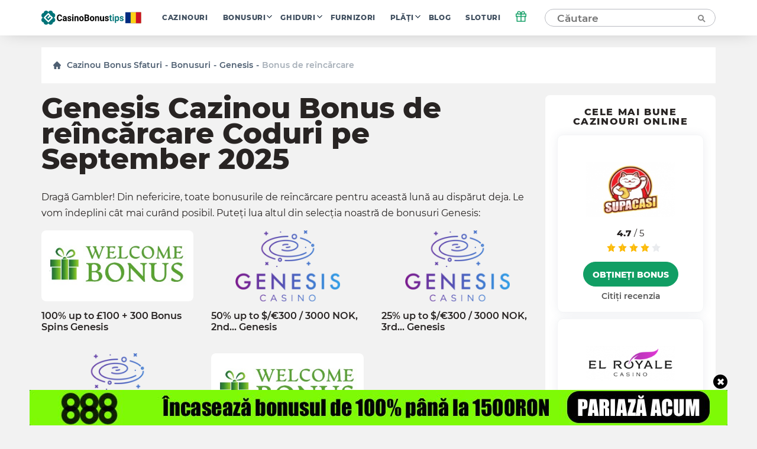

--- FILE ---
content_type: text/html; charset=UTF-8
request_url: https://ro.casinobonustips.com/bonuses/genesis-casino/reload-bonus/
body_size: 16081
content:
    <!doctype html>
<!--[if lt IE 9]><html class="no-js no-svg ie lt-ie9 lt-ie8 lt-ie7" lang="ro-RO"> <![endif]-->
<!--[if IE 9]><html class="no-js no-svg ie ie9 lt-ie9 lt-ie8" lang="ro-RO"> <![endif]-->
<!--[if gt IE 9]><!--><html class="no-js no-svg" lang="ro-RO"> <!--<![endif]-->
<head>
    <title>Cele mai recente coduri Genesis Casino Bonus de reîncărcare pe September 2025</title>
    <meta http-equiv="Content-Type" content="text/html; charset=UTF-8" />
    <meta http-equiv="X-UA-Compatible" content="IE=edge">
    <meta name="viewport" content="width=device-width, initial-scale=1.0">
    <link rel="profile" href="https://gmpg.org/xfn/11">
    <link rel="apple-touch-icon" sizes="180x180" href="/apple-touch-icon.png">
    <link rel="icon" type="image/png" sizes="32x32" href="/favicon-32x32.png">
    <link rel="icon" type="image/png" sizes="16x16" href="/favicon-16x16.png">
    <link rel="shortcut icon" href="/favicon.ico" type="image/x-icon">
    <link rel="icon" href="/favicon.png" type="image/png">
    <link rel="manifest" href="/site.webmanifest">
    <meta name="msapplication-TileColor" content="#da532c">
    <meta name="theme-color" content="#ffffff">
    <meta name="google-site-verification" content="6gI11r0FxMQ7ChNA9brihoBGn9BVaqbTpS5SDHoRYAE" />
    <meta name="facebook-domain-verification" content="4220wuespsvxplf22i4kp4ct2zj33m" />

    <link rel="preload" as="font" href="https://ro.casinobonustips.com/wp-content/themes/casino/assets/fonts/Montserrat-Regular.woff2" type="font/woff2" crossorigin="anonymous">
    <link rel="preload" as="font" href="https://ro.casinobonustips.com/wp-content/themes/casino/assets/fonts/Montserrat-SemiBold.woff2" type="font/woff2" crossorigin="anonymous">
    <link rel="preload" as="font" href="https://ro.casinobonustips.com/wp-content/themes/casino/assets/fonts/Montserrat-ExtraBold.woff2" type="font/woff2" crossorigin="anonymous">

    <meta name='robots' content='index, follow, max-image-preview:large, max-snippet:-1, max-video-preview:-1' />
	<style>img:is([sizes="auto" i], [sizes^="auto," i]) { contain-intrinsic-size: 3000px 1500px }</style>
	
	<!-- This site is optimized with the Yoast SEO plugin v25.1 - https://yoast.com/wordpress/plugins/seo/ -->
	<meta name="description" content="Obțineți cele mai recente coduri Genesis Bonus de reîncărcare pe September 2025. Începeți jocul cu o selecție proaspătă de bonusuri și promoții exclusive de pe casinobonustips.com!" />
	<link rel="canonical" href="https://ro.casinobonustips.com/bonuses/genesis-casino/reload-bonus/" />
	<meta property="og:locale" content="ro_RO" />
	<meta property="og:type" content="website" />
	<meta property="og:title" content="Cele mai recente coduri Genesis Casino Bonus de reîncărcare pe September 2025" />
	<meta property="og:description" content="Cea mai recentă selecție de coduri bonus Genesis casino Bonus de reîncărcare pentru jucătorii noi și înregistrați. Fiecare afacere Bonus de reîncărcare este testată de echipa noastră Casinobonusips." />
	<meta property="og:url" content="https://ro.casinobonustips.com/bonuses/genesis-casino/reload-bonus/" />
	<meta property="og:site_name" content="CasinoBonusTips" />
	<meta name="twitter:card" content="summary_large_image" />
	<!-- / Yoast SEO plugin. -->


<link rel='stylesheet' id='wp-block-library-css' href='https://ro.casinobonustips.com/wp-includes/css/dist/block-library/style.min.css?ver=6.8.1' type='text/css' media='all' />
<style id='classic-theme-styles-inline-css' type='text/css'>
/*! This file is auto-generated */
.wp-block-button__link{color:#fff;background-color:#32373c;border-radius:9999px;box-shadow:none;text-decoration:none;padding:calc(.667em + 2px) calc(1.333em + 2px);font-size:1.125em}.wp-block-file__button{background:#32373c;color:#fff;text-decoration:none}
</style>
<style id='global-styles-inline-css' type='text/css'>
:root{--wp--preset--aspect-ratio--square: 1;--wp--preset--aspect-ratio--4-3: 4/3;--wp--preset--aspect-ratio--3-4: 3/4;--wp--preset--aspect-ratio--3-2: 3/2;--wp--preset--aspect-ratio--2-3: 2/3;--wp--preset--aspect-ratio--16-9: 16/9;--wp--preset--aspect-ratio--9-16: 9/16;--wp--preset--color--black: #000000;--wp--preset--color--cyan-bluish-gray: #abb8c3;--wp--preset--color--white: #ffffff;--wp--preset--color--pale-pink: #f78da7;--wp--preset--color--vivid-red: #cf2e2e;--wp--preset--color--luminous-vivid-orange: #ff6900;--wp--preset--color--luminous-vivid-amber: #fcb900;--wp--preset--color--light-green-cyan: #7bdcb5;--wp--preset--color--vivid-green-cyan: #00d084;--wp--preset--color--pale-cyan-blue: #8ed1fc;--wp--preset--color--vivid-cyan-blue: #0693e3;--wp--preset--color--vivid-purple: #9b51e0;--wp--preset--gradient--vivid-cyan-blue-to-vivid-purple: linear-gradient(135deg,rgba(6,147,227,1) 0%,rgb(155,81,224) 100%);--wp--preset--gradient--light-green-cyan-to-vivid-green-cyan: linear-gradient(135deg,rgb(122,220,180) 0%,rgb(0,208,130) 100%);--wp--preset--gradient--luminous-vivid-amber-to-luminous-vivid-orange: linear-gradient(135deg,rgba(252,185,0,1) 0%,rgba(255,105,0,1) 100%);--wp--preset--gradient--luminous-vivid-orange-to-vivid-red: linear-gradient(135deg,rgba(255,105,0,1) 0%,rgb(207,46,46) 100%);--wp--preset--gradient--very-light-gray-to-cyan-bluish-gray: linear-gradient(135deg,rgb(238,238,238) 0%,rgb(169,184,195) 100%);--wp--preset--gradient--cool-to-warm-spectrum: linear-gradient(135deg,rgb(74,234,220) 0%,rgb(151,120,209) 20%,rgb(207,42,186) 40%,rgb(238,44,130) 60%,rgb(251,105,98) 80%,rgb(254,248,76) 100%);--wp--preset--gradient--blush-light-purple: linear-gradient(135deg,rgb(255,206,236) 0%,rgb(152,150,240) 100%);--wp--preset--gradient--blush-bordeaux: linear-gradient(135deg,rgb(254,205,165) 0%,rgb(254,45,45) 50%,rgb(107,0,62) 100%);--wp--preset--gradient--luminous-dusk: linear-gradient(135deg,rgb(255,203,112) 0%,rgb(199,81,192) 50%,rgb(65,88,208) 100%);--wp--preset--gradient--pale-ocean: linear-gradient(135deg,rgb(255,245,203) 0%,rgb(182,227,212) 50%,rgb(51,167,181) 100%);--wp--preset--gradient--electric-grass: linear-gradient(135deg,rgb(202,248,128) 0%,rgb(113,206,126) 100%);--wp--preset--gradient--midnight: linear-gradient(135deg,rgb(2,3,129) 0%,rgb(40,116,252) 100%);--wp--preset--font-size--small: 13px;--wp--preset--font-size--medium: 20px;--wp--preset--font-size--large: 36px;--wp--preset--font-size--x-large: 42px;--wp--preset--spacing--20: 0.44rem;--wp--preset--spacing--30: 0.67rem;--wp--preset--spacing--40: 1rem;--wp--preset--spacing--50: 1.5rem;--wp--preset--spacing--60: 2.25rem;--wp--preset--spacing--70: 3.38rem;--wp--preset--spacing--80: 5.06rem;--wp--preset--shadow--natural: 6px 6px 9px rgba(0, 0, 0, 0.2);--wp--preset--shadow--deep: 12px 12px 50px rgba(0, 0, 0, 0.4);--wp--preset--shadow--sharp: 6px 6px 0px rgba(0, 0, 0, 0.2);--wp--preset--shadow--outlined: 6px 6px 0px -3px rgba(255, 255, 255, 1), 6px 6px rgba(0, 0, 0, 1);--wp--preset--shadow--crisp: 6px 6px 0px rgba(0, 0, 0, 1);}:where(.is-layout-flex){gap: 0.5em;}:where(.is-layout-grid){gap: 0.5em;}body .is-layout-flex{display: flex;}.is-layout-flex{flex-wrap: wrap;align-items: center;}.is-layout-flex > :is(*, div){margin: 0;}body .is-layout-grid{display: grid;}.is-layout-grid > :is(*, div){margin: 0;}:where(.wp-block-columns.is-layout-flex){gap: 2em;}:where(.wp-block-columns.is-layout-grid){gap: 2em;}:where(.wp-block-post-template.is-layout-flex){gap: 1.25em;}:where(.wp-block-post-template.is-layout-grid){gap: 1.25em;}.has-black-color{color: var(--wp--preset--color--black) !important;}.has-cyan-bluish-gray-color{color: var(--wp--preset--color--cyan-bluish-gray) !important;}.has-white-color{color: var(--wp--preset--color--white) !important;}.has-pale-pink-color{color: var(--wp--preset--color--pale-pink) !important;}.has-vivid-red-color{color: var(--wp--preset--color--vivid-red) !important;}.has-luminous-vivid-orange-color{color: var(--wp--preset--color--luminous-vivid-orange) !important;}.has-luminous-vivid-amber-color{color: var(--wp--preset--color--luminous-vivid-amber) !important;}.has-light-green-cyan-color{color: var(--wp--preset--color--light-green-cyan) !important;}.has-vivid-green-cyan-color{color: var(--wp--preset--color--vivid-green-cyan) !important;}.has-pale-cyan-blue-color{color: var(--wp--preset--color--pale-cyan-blue) !important;}.has-vivid-cyan-blue-color{color: var(--wp--preset--color--vivid-cyan-blue) !important;}.has-vivid-purple-color{color: var(--wp--preset--color--vivid-purple) !important;}.has-black-background-color{background-color: var(--wp--preset--color--black) !important;}.has-cyan-bluish-gray-background-color{background-color: var(--wp--preset--color--cyan-bluish-gray) !important;}.has-white-background-color{background-color: var(--wp--preset--color--white) !important;}.has-pale-pink-background-color{background-color: var(--wp--preset--color--pale-pink) !important;}.has-vivid-red-background-color{background-color: var(--wp--preset--color--vivid-red) !important;}.has-luminous-vivid-orange-background-color{background-color: var(--wp--preset--color--luminous-vivid-orange) !important;}.has-luminous-vivid-amber-background-color{background-color: var(--wp--preset--color--luminous-vivid-amber) !important;}.has-light-green-cyan-background-color{background-color: var(--wp--preset--color--light-green-cyan) !important;}.has-vivid-green-cyan-background-color{background-color: var(--wp--preset--color--vivid-green-cyan) !important;}.has-pale-cyan-blue-background-color{background-color: var(--wp--preset--color--pale-cyan-blue) !important;}.has-vivid-cyan-blue-background-color{background-color: var(--wp--preset--color--vivid-cyan-blue) !important;}.has-vivid-purple-background-color{background-color: var(--wp--preset--color--vivid-purple) !important;}.has-black-border-color{border-color: var(--wp--preset--color--black) !important;}.has-cyan-bluish-gray-border-color{border-color: var(--wp--preset--color--cyan-bluish-gray) !important;}.has-white-border-color{border-color: var(--wp--preset--color--white) !important;}.has-pale-pink-border-color{border-color: var(--wp--preset--color--pale-pink) !important;}.has-vivid-red-border-color{border-color: var(--wp--preset--color--vivid-red) !important;}.has-luminous-vivid-orange-border-color{border-color: var(--wp--preset--color--luminous-vivid-orange) !important;}.has-luminous-vivid-amber-border-color{border-color: var(--wp--preset--color--luminous-vivid-amber) !important;}.has-light-green-cyan-border-color{border-color: var(--wp--preset--color--light-green-cyan) !important;}.has-vivid-green-cyan-border-color{border-color: var(--wp--preset--color--vivid-green-cyan) !important;}.has-pale-cyan-blue-border-color{border-color: var(--wp--preset--color--pale-cyan-blue) !important;}.has-vivid-cyan-blue-border-color{border-color: var(--wp--preset--color--vivid-cyan-blue) !important;}.has-vivid-purple-border-color{border-color: var(--wp--preset--color--vivid-purple) !important;}.has-vivid-cyan-blue-to-vivid-purple-gradient-background{background: var(--wp--preset--gradient--vivid-cyan-blue-to-vivid-purple) !important;}.has-light-green-cyan-to-vivid-green-cyan-gradient-background{background: var(--wp--preset--gradient--light-green-cyan-to-vivid-green-cyan) !important;}.has-luminous-vivid-amber-to-luminous-vivid-orange-gradient-background{background: var(--wp--preset--gradient--luminous-vivid-amber-to-luminous-vivid-orange) !important;}.has-luminous-vivid-orange-to-vivid-red-gradient-background{background: var(--wp--preset--gradient--luminous-vivid-orange-to-vivid-red) !important;}.has-very-light-gray-to-cyan-bluish-gray-gradient-background{background: var(--wp--preset--gradient--very-light-gray-to-cyan-bluish-gray) !important;}.has-cool-to-warm-spectrum-gradient-background{background: var(--wp--preset--gradient--cool-to-warm-spectrum) !important;}.has-blush-light-purple-gradient-background{background: var(--wp--preset--gradient--blush-light-purple) !important;}.has-blush-bordeaux-gradient-background{background: var(--wp--preset--gradient--blush-bordeaux) !important;}.has-luminous-dusk-gradient-background{background: var(--wp--preset--gradient--luminous-dusk) !important;}.has-pale-ocean-gradient-background{background: var(--wp--preset--gradient--pale-ocean) !important;}.has-electric-grass-gradient-background{background: var(--wp--preset--gradient--electric-grass) !important;}.has-midnight-gradient-background{background: var(--wp--preset--gradient--midnight) !important;}.has-small-font-size{font-size: var(--wp--preset--font-size--small) !important;}.has-medium-font-size{font-size: var(--wp--preset--font-size--medium) !important;}.has-large-font-size{font-size: var(--wp--preset--font-size--large) !important;}.has-x-large-font-size{font-size: var(--wp--preset--font-size--x-large) !important;}
:where(.wp-block-post-template.is-layout-flex){gap: 1.25em;}:where(.wp-block-post-template.is-layout-grid){gap: 1.25em;}
:where(.wp-block-columns.is-layout-flex){gap: 2em;}:where(.wp-block-columns.is-layout-grid){gap: 2em;}
:root :where(.wp-block-pullquote){font-size: 1.5em;line-height: 1.6;}
</style>
<link rel='stylesheet' id='theme-css' href='https://ro.casinobonustips.com/wp-content/themes/casino/assets/css/style.min.css?id=3b48670832c355da28ac' type='text/css' media='all' />
<link rel="alternate" hreflang="en-US" href="https://casinobonustips.com/bonuses/genesis-casino/reload-bonus/">
<link rel="alternate" hreflang="cz-CZ" href="https://cz.casinobonustips.com/bonuses/genesis-casino/reload-bonus/">
<link rel="alternate" hreflang="fr-FR" href="https://fr.casinobonustips.com/bonuses/genesis-casino/reload-bonus/">
<link rel="alternate" hreflang="ro-RO" href="https://ro.casinobonustips.com/bonuses/genesis-casino/reload-bonus/">

        
            <!-- Google Tag Manager -->
<script>(function(w,d,s,l,i){w[l]=w[l]||[];w[l].push({'gtm.start':
            new Date().getTime(),event:'gtm.js'});var f=d.getElementsByTagName(s)[0],
                                                      j=d.createElement(s),dl=l!='dataLayer'?'&l='+l:'';j.async=true;j.src=
        'https://www.googletagmanager.com/gtm.js?id='+i+dl;f.parentNode.insertBefore(j,f);
    })(window,document,'script','dataLayer','GTM-NZW4K7N');</script>
<!-- End Google Tag Manager -->    
    </head>

<body class="wp-theme-casino" data-template="base.twig">
            <!-- Google Tag Manager (noscript) -->
<noscript>
    <iframe src="https://www.googletagmanager.com/ns.html?id=GTM-NZW4K7N"
            height="0"
            width="0"
            style="display:none; visibility:hidden">
    </iframe>
</noscript>
<!-- End Google Tag Manager (noscript) -->    
    
    <div class="modal-overlay" id="modal-window" aria-hidden="true" role="dialog">
    <div class="modal-content" id="modal-holder" role="document">
        <button class="btn-close" id="modal-close" type="button" aria-label="close">
            &times;
        </button>
    </div>
</div>    <div class="header-shell"></div>
<header class="header">
    <div class="container">
        
    <a href="/" class="logo has-primary-color">
        <img src="https://ro.casinobonustips.com/wp-content/themes/casino/assets/img/elements/ro_logo_h.svg"
             alt="ro.casinobonustips.com"
        />
    </a>



        <nav class="header__nav">
            <ul class="nav nav--horizontal d-n d-f-desktop">
            <li class="nav__item   ">
            <a class="nav__link" href="https://ro.casinobonustips.com/reviews/">Cazinouri</a>
                    </li>
            <li class="nav__item  nav__item--has-children ">
            <a class="nav__link" href="https://ro.casinobonustips.com/bonuses/">Bonusuri</a>
                            <ul class="nav__sub">
                                            <li class="nav__item ">
                            <a class="nav__link" href="https://ro.casinobonustips.com/bonus/no-deposit-bonus/">Fără depunere</a>
                        </li>
                                            <li class="nav__item ">
                            <a class="nav__link" href="https://ro.casinobonustips.com/bonus/top-welcome-bonus-offers/">Bine ați venit</a>
                        </li>
                                            <li class="nav__item ">
                            <a class="nav__link" href="https://ro.casinobonustips.com/bonus/free-spins-bonus/">Rotiri gratuite</a>
                        </li>
                                            <li class="nav__item ">
                            <a class="nav__link" href="https://ro.casinobonustips.com/bonus/cashback-bonus/">Cashback</a>
                        </li>
                                            <li class="nav__item ">
                            <a class="nav__link" href="https://ro.casinobonustips.com/bonus/weekly-bonus-offers/">Săptămânal</a>
                        </li>
                                            <li class="nav__item ">
                            <a class="nav__link" href="https://ro.casinobonustips.com/bonus/reload-bonus/">Reîncărcați</a>
                        </li>
                                            <li class="nav__item ">
                            <a class="nav__link" href="https://ro.casinobonustips.com/bonus/exclusive-bonus/">Exclusiv</a>
                        </li>
                                    </ul>
                    </li>
            <li class="nav__item  nav__item--has-children ">
            <a class="nav__link" href="https://ro.casinobonustips.com/guides/">Ghiduri</a>
                            <ul class="nav__sub">
                                            <li class="nav__item ">
                            <a class="nav__link" href="https://ro.casinobonustips.com/guides/bonus-tips/">Sfaturi bonus</a>
                        </li>
                                            <li class="nav__item ">
                            <a class="nav__link" href="https://ro.casinobonustips.com/guides/slots/">Sloturi</a>
                        </li>
                                            <li class="nav__item ">
                            <a class="nav__link" href="https://ro.casinobonustips.com/guides/roulette/">Ruleta</a>
                        </li>
                                            <li class="nav__item ">
                            <a class="nav__link" href="https://ro.casinobonustips.com/guides/blackjack-strategy/">Blackjack</a>
                        </li>
                                            <li class="nav__item ">
                            <a class="nav__link" href="https://ro.casinobonustips.com/guides/live-dealer/">Dealer live</a>
                        </li>
                                            <li class="nav__item ">
                            <a class="nav__link" href="https://ro.casinobonustips.com/guides/video-poker/">Video Poker</a>
                        </li>
                                            <li class="nav__item ">
                            <a class="nav__link" href="https://ro.casinobonustips.com/guides/baccarat/baccarat-guides/">Baccarat</a>
                        </li>
                                            <li class="nav__item ">
                            <a class="nav__link" href="https://ro.casinobonustips.com/guides/poker/poker-winners-guides/">Poker</a>
                        </li>
                                            <li class="nav__item ">
                            <a class="nav__link" href="https://ro.casinobonustips.com/guides/keno/keno-winners-guide/">Keno</a>
                        </li>
                                            <li class="nav__item ">
                            <a class="nav__link" href="https://ro.casinobonustips.com/guides/craps/craps-guides/">Craps</a>
                        </li>
                                            <li class="nav__item ">
                            <a class="nav__link" href="https://ro.casinobonustips.com/guides/all/sportsbooks-winners-guides/">Pariuri sportive</a>
                        </li>
                                    </ul>
                    </li>
            <li class="nav__item   ">
            <a class="nav__link" href="https://ro.casinobonustips.com/providers/">Furnizori</a>
                    </li>
            <li class="nav__item  nav__item--has-children ">
            <a class="nav__link" href="https://ro.casinobonustips.com/payments/">Plăți</a>
                            <ul class="nav__sub">
                                            <li class="nav__item ">
                            <a class="nav__link" href="https://ro.casinobonustips.com/payments/visa-casino/">VISA</a>
                        </li>
                                            <li class="nav__item ">
                            <a class="nav__link" href="https://ro.casinobonustips.com/payments/mastercard-casinos/">Mastercard</a>
                        </li>
                                            <li class="nav__item ">
                            <a class="nav__link" href="https://ro.casinobonustips.com/payments/skrill-casinos/">Skrill</a>
                        </li>
                                            <li class="nav__item ">
                            <a class="nav__link" href="https://ro.casinobonustips.com/payments/neteller/">Neteller</a>
                        </li>
                                            <li class="nav__item ">
                            <a class="nav__link" href="https://ro.casinobonustips.com/payments/bitcoin-casino/">Bitcoin</a>
                        </li>
                                            <li class="nav__item ">
                            <a class="nav__link" href="https://ro.casinobonustips.com/payments/paypal-casinos/">PayPal</a>
                        </li>
                                            <li class="nav__item ">
                            <a class="nav__link" href="https://ro.casinobonustips.com/payments/trustly-casinos/">De încredere</a>
                        </li>
                                            <li class="nav__item ">
                            <a class="nav__link" href="https://ro.casinobonustips.com/payments/paysafecard-casinos/">Paysafecard</a>
                        </li>
                                            <li class="nav__item ">
                            <a class="nav__link" href="https://ro.casinobonustips.com/payments/instadebit/">InstaDebit</a>
                        </li>
                                            <li class="nav__item ">
                            <a class="nav__link" href="https://ro.casinobonustips.com/payments/echeck-casinos/">eCheck</a>
                        </li>
                                            <li class="nav__item ">
                            <a class="nav__link" href="https://ro.casinobonustips.com/payments/ecopayz/">ecoPayz</a>
                        </li>
                                            <li class="nav__item ">
                            <a class="nav__link" href="https://ro.casinobonustips.com/payments/pay-by-phone/">Plătiți prin telefon</a>
                        </li>
                                    </ul>
                    </li>
            <li class="nav__item   ">
            <a class="nav__link" href="https://ro.casinobonustips.com/blog/">Blog</a>
                    </li>
            <li class="nav__item   nav__item--last">
            <a class="nav__link" href="https://ro.casinobonustips.com/slots/">Sloturi</a>
                    </li>
    </ul>        </nav>
            <div class="gift">
        <div class="gift__icon">
            <svg width="20" height="20" viewBox="0 0 20 20" fill="none" xmlns="http://www.w3.org/2000/svg">
                <path d="M16.6668 10V18.3333H3.3335V10" stroke="#119e64" stroke-width="1.5" stroke-linecap="round" stroke-linejoin="round"></path>
                <path d="M18.3332 5.83334H1.6665V10H18.3332V5.83334Z" stroke="#119e64" stroke-width="1.5" stroke-linecap="round" stroke-linejoin="round"></path>
                <path d="M10 18.3333V5.83334" stroke="#119e64" stroke-width="1.5" stroke-linecap="round" stroke-linejoin="round"></path>
                <path d="M9.99984 5.83332H6.24984C5.6973 5.83332 5.1674 5.61383 4.7767 5.22313C4.386 4.83243 4.1665 4.30252 4.1665 3.74999C4.1665 3.19746 4.386 2.66755 4.7767 2.27685C5.1674 1.88615 5.6973 1.66666 6.24984 1.66666C9.1665 1.66666 9.99984 5.83332 9.99984 5.83332Z" stroke="#119e64" stroke-width="1.5" stroke-linecap="round" stroke-linejoin="round"></path>
                <path d="M10 5.83332H13.75C14.3025 5.83332 14.8324 5.61383 15.2231 5.22313C15.6138 4.83243 15.8333 4.30252 15.8333 3.74999C15.8333 3.19746 15.6138 2.66755 15.2231 2.27685C14.8324 1.88615 14.3025 1.66666 13.75 1.66666C10.8333 1.66666 10 5.83332 10 5.83332Z" stroke="#119e64" stroke-width="1.5" stroke-linecap="round" stroke-linejoin="round"></path>
            </svg>
        </div>
        <div class="gift__container">
            <div class="gift__close"></div>
            <div class="gift__logo">
                <img src="https://ro.casinobonustips.com/wp-content/uploads/2021/07/888-casino.png" class="casino-review__hero-logo" alt="888 Casino">
            </div>
            <div class="gift__body">
                100 SEK 
            </div>
            <a href="/goto/casino/888-casino/default/" target="_blank" rel="nofollow noreferrer" class="btn btn--primary btn--big">Obțineți bonus</a>
        </div>

    </div>
        <form class="search" method="post">
    <input class="search__input" type="text" autocomplete="off" name="s" placeholder="Căutare" >
    <button type="submit" aria-label="Căutare"><span class="search-icon"></span></button>
</form>
<button class="search-form__show btn btn--primary visible">Căutare</button>        <div class="nav-toggle">
            <span class="nav-toggle__item nav-toggle__item--1"></span>
            <span class="nav-toggle__item nav-toggle__item--2"></span>
            <span class="nav-toggle__item nav-toggle__item--3"></span>
            <span class="nav-toggle__item nav-toggle__item--4"></span>
            <span class="nav-toggle__item nav-toggle__item--5"></span>
    </div>

    </div>
</header>
<div class="mobile-nav">
    <div class="accordion">
    </div>

<ul class="mobile-nav ">
            <li class="nav__item accordion__item ">
            <a class="nav__link " href="https://ro.casinobonustips.com/reviews/">Cazinouri</a>
                    </li>
            <li class="nav__item accordion__item ">
            <a class="nav__link accordion__item-title" href="https://ro.casinobonustips.com/bonuses/">Bonusuri</a>
                            <div class="accordion__item-body">
                    <ul class="accordion__text">
                                                    <li class="nav__item ">
                                <a class="nav__link" href="https://ro.casinobonustips.com/bonus/no-deposit-bonus/">Fără depunere</a>
                            </li>
                                                    <li class="nav__item ">
                                <a class="nav__link" href="https://ro.casinobonustips.com/bonus/top-welcome-bonus-offers/">Bine ați venit</a>
                            </li>
                                                    <li class="nav__item ">
                                <a class="nav__link" href="https://ro.casinobonustips.com/bonus/free-spins-bonus/">Rotiri gratuite</a>
                            </li>
                                                    <li class="nav__item ">
                                <a class="nav__link" href="https://ro.casinobonustips.com/bonus/cashback-bonus/">Cashback</a>
                            </li>
                                                    <li class="nav__item ">
                                <a class="nav__link" href="https://ro.casinobonustips.com/bonus/weekly-bonus-offers/">Săptămânal</a>
                            </li>
                                                    <li class="nav__item ">
                                <a class="nav__link" href="https://ro.casinobonustips.com/bonus/reload-bonus/">Reîncărcați</a>
                            </li>
                                                    <li class="nav__item ">
                                <a class="nav__link" href="https://ro.casinobonustips.com/bonus/exclusive-bonus/">Exclusiv</a>
                            </li>
                                            </ul>
                </div>
                    </li>
            <li class="nav__item accordion__item ">
            <a class="nav__link accordion__item-title" href="https://ro.casinobonustips.com/guides/">Ghiduri</a>
                            <div class="accordion__item-body">
                    <ul class="accordion__text">
                                                    <li class="nav__item ">
                                <a class="nav__link" href="https://ro.casinobonustips.com/guides/bonus-tips/">Sfaturi bonus</a>
                            </li>
                                                    <li class="nav__item ">
                                <a class="nav__link" href="https://ro.casinobonustips.com/guides/slots/">Sloturi</a>
                            </li>
                                                    <li class="nav__item ">
                                <a class="nav__link" href="https://ro.casinobonustips.com/guides/roulette/">Ruleta</a>
                            </li>
                                                    <li class="nav__item ">
                                <a class="nav__link" href="https://ro.casinobonustips.com/guides/blackjack-strategy/">Blackjack</a>
                            </li>
                                                    <li class="nav__item ">
                                <a class="nav__link" href="https://ro.casinobonustips.com/guides/live-dealer/">Dealer live</a>
                            </li>
                                                    <li class="nav__item ">
                                <a class="nav__link" href="https://ro.casinobonustips.com/guides/video-poker/">Video Poker</a>
                            </li>
                                                    <li class="nav__item ">
                                <a class="nav__link" href="https://ro.casinobonustips.com/guides/baccarat/baccarat-guides/">Baccarat</a>
                            </li>
                                                    <li class="nav__item ">
                                <a class="nav__link" href="https://ro.casinobonustips.com/guides/poker/poker-winners-guides/">Poker</a>
                            </li>
                                                    <li class="nav__item ">
                                <a class="nav__link" href="https://ro.casinobonustips.com/guides/keno/keno-winners-guide/">Keno</a>
                            </li>
                                                    <li class="nav__item ">
                                <a class="nav__link" href="https://ro.casinobonustips.com/guides/craps/craps-guides/">Craps</a>
                            </li>
                                                    <li class="nav__item ">
                                <a class="nav__link" href="https://ro.casinobonustips.com/guides/all/sportsbooks-winners-guides/">Pariuri sportive</a>
                            </li>
                                            </ul>
                </div>
                    </li>
            <li class="nav__item accordion__item ">
            <a class="nav__link " href="https://ro.casinobonustips.com/providers/">Furnizori</a>
                    </li>
            <li class="nav__item accordion__item ">
            <a class="nav__link accordion__item-title" href="https://ro.casinobonustips.com/payments/">Plăți</a>
                            <div class="accordion__item-body">
                    <ul class="accordion__text">
                                                    <li class="nav__item ">
                                <a class="nav__link" href="https://ro.casinobonustips.com/payments/visa-casino/">VISA</a>
                            </li>
                                                    <li class="nav__item ">
                                <a class="nav__link" href="https://ro.casinobonustips.com/payments/mastercard-casinos/">Mastercard</a>
                            </li>
                                                    <li class="nav__item ">
                                <a class="nav__link" href="https://ro.casinobonustips.com/payments/skrill-casinos/">Skrill</a>
                            </li>
                                                    <li class="nav__item ">
                                <a class="nav__link" href="https://ro.casinobonustips.com/payments/neteller/">Neteller</a>
                            </li>
                                                    <li class="nav__item ">
                                <a class="nav__link" href="https://ro.casinobonustips.com/payments/bitcoin-casino/">Bitcoin</a>
                            </li>
                                                    <li class="nav__item ">
                                <a class="nav__link" href="https://ro.casinobonustips.com/payments/paypal-casinos/">PayPal</a>
                            </li>
                                                    <li class="nav__item ">
                                <a class="nav__link" href="https://ro.casinobonustips.com/payments/trustly-casinos/">De încredere</a>
                            </li>
                                                    <li class="nav__item ">
                                <a class="nav__link" href="https://ro.casinobonustips.com/payments/paysafecard-casinos/">Paysafecard</a>
                            </li>
                                                    <li class="nav__item ">
                                <a class="nav__link" href="https://ro.casinobonustips.com/payments/instadebit/">InstaDebit</a>
                            </li>
                                                    <li class="nav__item ">
                                <a class="nav__link" href="https://ro.casinobonustips.com/payments/echeck-casinos/">eCheck</a>
                            </li>
                                                    <li class="nav__item ">
                                <a class="nav__link" href="https://ro.casinobonustips.com/payments/ecopayz/">ecoPayz</a>
                            </li>
                                                    <li class="nav__item ">
                                <a class="nav__link" href="https://ro.casinobonustips.com/payments/pay-by-phone/">Plătiți prin telefon</a>
                            </li>
                                            </ul>
                </div>
                    </li>
            <li class="nav__item accordion__item ">
            <a class="nav__link " href="https://ro.casinobonustips.com/blog/">Blog</a>
                    </li>
            <li class="nav__item accordion__item ">
            <a class="nav__link " href="https://ro.casinobonustips.com/slots/">Sloturi</a>
                    </li>
    </ul></div>
<div class="search-results__additional-block hidden">
    <div class="search-results__item-header container">Alegerea editorului</div>
    <div class="search-results__editors-choice d-flex fd-row container">
                    <a href="https://ro.casinobonustips.com/reviews/eu-slot-casino/" class="editors-choice__item d-flex fd-col">
                <div class="editors-choice__thumbnail d-flex aj-center"
                     style="background: center / contain no-repeat url('https://ro.casinobonustips.com/wp-content/uploads/2021/12/euslot-casino-logo-e1640684977275.png')">
                </div>
                EU Slot
            </a>
                    <a href="https://ro.casinobonustips.com/reviews/big-fish-casino/" class="editors-choice__item d-flex fd-col">
                <div class="editors-choice__thumbnail d-flex aj-center"
                     style="background: center / contain no-repeat url('https://ro.casinobonustips.com/wp-content/uploads/2021/03/page-1.png')">
                </div>
                Big Fish
            </a>
                    <a href="https://ro.casinobonustips.com/reviews/casinoin-casino/" class="editors-choice__item d-flex fd-col">
                <div class="editors-choice__thumbnail d-flex aj-center"
                     style="background: center / contain no-repeat url('https://ro.casinobonustips.com/wp-content/uploads/2021/12/casinoin-logo.png')">
                </div>
                Casinoin
            </a>
                    <a href="https://ro.casinobonustips.com/reviews/montecryptos-casino/" class="editors-choice__item d-flex fd-col">
                <div class="editors-choice__thumbnail d-flex aj-center"
                     style="background: center / contain no-repeat url('https://ro.casinobonustips.com/wp-content/uploads/2022/01/montecryptos-logo.png')">
                </div>
                MonteCryptos
            </a>
                    <a href="https://ro.casinobonustips.com/reviews/evospin-casino/" class="editors-choice__item d-flex fd-col">
                <div class="editors-choice__thumbnail d-flex aj-center"
                     style="background: center / contain no-repeat url('https://ro.casinobonustips.com/wp-content/uploads/2022/01/evospin-logo.png')">
                </div>
                Evospin
            </a>
            </div>
    <div class="search-results__history">
        <div class="search-results__history-title search-results__item-header container">Istoric de căutare</div>
        <ul class="search-results__history-items container">
        </ul>
    </div>
</div>
<div class="search-results">
    <div class="search-results__no-results">
        Ne pare rău, nu s-au găsit rezultate pentru căutarea dvs
        <div class="search-results__link">
            <a href="/reviews/" class="btn btn--link search__link has-arrow">
                <span>Vezi toate cazinourile</span>
            </a>
        </div>
    </div>
    <div class="search-results__loading">
        Căutare...
    </div>
    <div class="search-results__items"></div>
</div>    <div class="catfish show" data-age="2592000">
        <div class="catfish__block-banner d-flex fd-col">
            <div class="event-type" data-event="close">
                <div class="catfish__close-button" id="float-banner-close" data-event="close"></div>
            </div>
            <div class="event-type" data-event="follow" data-link="https://ic.aff-handler.com/c/47109?sr=1858392">
                <div class="catfish__block-img mobile-hide">
                    <a href="https://ic.aff-handler.com/c/47109?sr=1858392" target="_blank" rel="nofollow" class="catfish__link">
                        <img src="https://ro.casinobonustips.com/wp-content/uploads/2022/08/main_banner_888.jpg" alt="">
                    </a>
                </div>
                <div class="catfish__block-img mobile-only">
                    <a href="https://ic.aff-handler.com/c/47109?sr=1858392" target="_blank" rel="nofollow" class="catfish__link">
                        <img src="https://ro.casinobonustips.com/wp-content/uploads/2022/08/mobile_banner_888.jpg" alt="">
                    </a>
                </div>
            </div>
        </div>
    </div>
<script>
    var captchaReady = false;
</script>
<!-- Google invisible recaptcha -->
<script>
    var ReCaptcha = {
        status: false,
        load  : function () {
            ReCaptcha.status = true;
            (function () {
                var t = document['createElement']('script');
                t.async = true;
                t.src = `https://www.google.com/recaptcha/api.js?render=6LfXp_QcAAAAAGjbkQuHeyWPPzmJS_Y73-y2eVu5`;
                document.body.appendChild(t);
            })();
        }
    };
    var events    = ['scroll', 'mousemove', 'keypress', 'touchstart', 'touchmove'],
        recaptcha = "6LfXp_QcAAAAAGjbkQuHeyWPPzmJS_Y73-y2eVu5";

    function loadReCaptcha() {
        if (!ReCaptcha.status) {
            ReCaptcha.load();
            events.forEach(function (event) {
                window.removeEventListener(event, loadReCaptcha);
            })
            captchaReady = true;
        }
    }

    events.forEach(function (event) {
        window.addEventListener(event, loadReCaptcha);
    })

</script>
    <main class="main">

                                    <div class="container">
                    <nav class="breadcrumbs">
    <a class="breadcrumbs__item" href="/">
        <svg>
            <use xlink:href="#home"></use>
        </svg>
        <span>Cazinou Bonus Sfaturi</span>
    </a>
            <a class="breadcrumbs__item" href="https://ro.casinobonustips.com/bonuses/">Bonusuri</a>
            <a class="breadcrumbs__item" href="https://ro.casinobonustips.com/bonuses/genesis-casino">Genesis</a>
            <a class="breadcrumbs__item" href="https://ro.casinobonustips.com/bonus/reload-bonus/">Bonus de reîncărcare</a>
    </nav>

<script type="application/ld+json">
    {
      "@context": "https://schema.org",
      "@type": "BreadcrumbList",
      "itemListElement": [
              {
            "@type": "ListItem",
            "position": 1,
            "name": "Bonusuri",
            "item": "https://ro.casinobonustips.com/bonuses/"
        },              {
            "@type": "ListItem",
            "position": 2,
            "name": "Genesis",
            "item": "https://ro.casinobonustips.com/bonuses/genesis-casino"
        },              {
            "@type": "ListItem",
            "position": 3,
            "name": "Bonus de reîncărcare",
            "item": "https://ro.casinobonustips.com/bonus/reload-bonus/"
        }            ]
    }
</script>
                </div>
                    
            <div class="page__container">
                        <div class="page-layout">
            <div class="page-layout__main">
                        <div class="page-header">
            <h1 class="page-header__title">Genesis Cazinou Bonus de reîncărcare Coduri pe September 2025</h1>
        </div>            
                    <div class="block block--wide no-bonus-container">
        <span data-nosnippet class="no-bonus-container__desc">Dragă Gambler! Din nefericire, toate bonusurile  de reîncărcare pentru această lună au dispărut deja. Le vom îndeplini cât mai curând posibil. Puteți lua altul din selecția noastră de bonusuri Genesis:</span>
                <div class="grid grid--2-tablet grid--3-desktop items-cards collapsed" data-showed="12">
                            
<div class="excerpt-big item-card visible"
     onclick="window.location.href = 'https://ro.casinobonustips.com/referred-bonuses/genesis-casino'"
     data-on-top="1"
                                    data-cashable="yes"
                                                data-casino="152"
                                                data-sort-w-r="40"
                                                data-sort-max-cashout="0"
                                                data-sort-min-deposit="10"
                                                data-type="31"
                                             data-id="5209"
     data-sort-index="0">
    <div class="excerpt-big__image has-cover-bg"
         style="background-image: url(https://ro.casinobonustips.com/wp-content/themes/casino/assets/img/icons/bonuses/top-welcome-bonus-offers.png);"
    >
    </div>
    <div class="excerpt-big__body">
        <a class="excerpt-big__title has-text-color" href="https://ro.casinobonustips.com/bonuses/100-up-to-100-300-bonus-spins-genesis/">
            100% up to £100 + 300 Bonus Spins Genesis
        </a>
    </div>
</div>                            
<div class="excerpt-big item-card visible"
     onclick="window.location.href = 'https://ro.casinobonustips.com/referred-bonuses/genesis-casino'"
     data-on-top="1"
                                    data-cashable="yes"
                                                data-casino="152"
                                                data-sort-w-r="40"
                                                data-sort-max-cashout="0"
                                                data-sort-min-deposit="10"
                                                data-type=""
                                             data-id="5210"
     data-sort-index="1">
    <div class="excerpt-big__image has-contain-bg"
         style="background-image: url(https://ro.casinobonustips.com/wp-content/uploads/2021/03/881-8816253_genesis-casino-genesis-casino-logo-png-1.png);"
    >
    </div>
    <div class="excerpt-big__body">
        <a class="excerpt-big__title has-text-color" href="https://ro.casinobonustips.com/bonuses/50-up-to-e300-3000-nok-2nd-genesis/">
            50% up to $/€300 / 3000 NOK, 2nd&#8230; Genesis
        </a>
    </div>
</div>                            
<div class="excerpt-big item-card visible"
     onclick="window.location.href = 'https://ro.casinobonustips.com/referred-bonuses/genesis-casino'"
     data-on-top="1"
                                    data-cashable="yes"
                                                data-casino="152"
                                                data-sort-w-r="40"
                                                data-sort-max-cashout="0"
                                                data-sort-min-deposit="10"
                                                data-type=""
                                             data-id="5211"
     data-sort-index="2">
    <div class="excerpt-big__image has-contain-bg"
         style="background-image: url(https://ro.casinobonustips.com/wp-content/uploads/2021/03/881-8816253_genesis-casino-genesis-casino-logo-png-1.png);"
    >
    </div>
    <div class="excerpt-big__body">
        <a class="excerpt-big__title has-text-color" href="https://ro.casinobonustips.com/bonuses/25-up-to-e300-3000-nok-3rd-genesis/">
            25% up to $/€300 / 3000 NOK, 3rd&#8230; Genesis
        </a>
    </div>
</div>                            
<div class="excerpt-big item-card visible"
     onclick="window.location.href = 'https://ro.casinobonustips.com/referred-bonuses/genesis-casino'"
     data-on-top="1"
                                    data-cashable="yes"
                                                data-casino="152"
                                                data-sort-w-r="40"
                                                data-sort-max-cashout="0"
                                                data-sort-min-deposit="10"
                                                data-type=""
                                             data-id="5212"
     data-sort-index="3">
    <div class="excerpt-big__image has-contain-bg"
         style="background-image: url(https://ro.casinobonustips.com/wp-content/uploads/2021/03/881-8816253_genesis-casino-genesis-casino-logo-png-1.png);"
    >
    </div>
    <div class="excerpt-big__body">
        <a class="excerpt-big__title has-text-color" href="https://ro.casinobonustips.com/bonuses/25-up-to-e300-3000-nok-4th-genesis/">
            25% up to $/€300 / 3000 NOK, 4th&#8230; Genesis
        </a>
    </div>
</div>                            
<div class="excerpt-big item-card visible"
     onclick="window.location.href = 'https://ro.casinobonustips.com/referred-bonuses/genesis-casino'"
     data-on-top="1"
                                    data-cashable="yes"
                                                data-casino="152"
                                                data-sort-w-r="40"
                                                data-sort-max-cashout="0"
                                                data-sort-min-deposit="10"
                                                data-type="31"
                                             data-id="5213"
     data-sort-index="4">
    <div class="excerpt-big__image has-cover-bg"
         style="background-image: url(https://ro.casinobonustips.com/wp-content/themes/casino/assets/img/icons/bonuses/top-welcome-bonus-offers.png);"
    >
    </div>
    <div class="excerpt-big__body">
        <a class="excerpt-big__title has-text-color" href="https://ro.casinobonustips.com/bonuses/100-up-to-e100-1000-nok-300-genesis/">
            100% up to $/€100 / 1000 NOK + 300&#8230; Genesis
        </a>
    </div>
</div>                    </div>
            </div>
    
            <div class="block content"><p>Named above bonuses have a few conditions, which you should keep in mind before using them:<p><p><strong>Games accepted</strong> - Most free bonuses for real money are only available for several types of game or category, such as roulette or craps. You must check, that you play allowed games.</p><p><strong>Wagering requirements</strong> - If you are going to withdraw your bankroll to the real money before you fulfill wagering requirements, the casino may force that you continue to play until you complete the wagering requirements. Some bonuses may not require wagering requirements at all in order to help.</p><p><strong>Availability</strong> - Some no deposit bonuses are often available for a certain period of time, from three days to three month or even an year for fresh registered players, so check for how long they are available for the bonus.</p><p><strong>Payment methods</strong> - Often, when online casinos offer free slots only when you make a deposit through a Skrill for example. Be careful and do not miss your opportunity to get bonus.</p></div>
    
        

                
    <div class="block">
            
            <div class="block__header">
        <div class="block__title h5">
            Postat de George Hansen
        </div>
    </div>        <div class="author">
        <div class="author-item">
            <div class="author-item__avatar has-cover-bg" style="background-image: url( https://ro.casinobonustips.com/wp-content/uploads/2021/03/george-200x200.jpg );">
            </div>
            <div class="author-item__info author-item-info">
                <div class="author-item__name">
                    <a class="title link" href="https://ro.casinobonustips.com/authors/george/"> George Hansen</a>
                </div>
                <div class="author-item__role">Live Games Promoter</div>
                <div class="author-item__social">
                    <div class="social-icons">
    </div>                </div>
            </div>
            <div class="author-item__text content">
                <p>Și-a început cariera ca dealer de cazino și a fost promovat în funcții de conducere. În prezent, lucrează ca și consultant pentru diferite branduri și oferă consultanță în ceea ce privește modul de promovare a portofoliului de jocuri live.</p>
</p>
<p>Acum, George Hansen colaborează și el cu noi pentru a ajuta jucătorii să facă cea mai bună alegere. El evaluează portofoliile și operațiunile și încearcă să găsească cele mai convenabile branduri unde jucătorii noștri pot începe să joace.</p>
<p> El evaluează portofoliile și operațiunile și încearcă să găsească cele mai convenabile branduri unde jucătorii noștri pot începe să joace.</p>

                <a class="title link" href="https://ro.casinobonustips.com/authors/george/">Vizitați pagina autorului</a>
            </div>

        </div>
    </div>
    </div>

        <div class="block">
            <div class="casino-review__play">
    <div class="casino-review__play-logo">
        <img src="https://ro.casinobonustips.com/wp-content/uploads/2021/03/881-8816253_genesis-casino-genesis-casino-logo-png-1.png" class="casino-review__hero-logo" alt="Genesis">
    </div>
    <div class="casino-review__play-content">
        €1000 Welcome Bonus
    </div>
    <div class="casino-review__play-button">
        <a href="https://ro.casinobonustips.com/referred-bonuses/genesis-casino" target="_blank" rel="nofollow noreferrer" class="btn btn--primary btn--big">
            Joacă acum
        </a>
    </div>
</div>        </div>
    
                    

            </div>
            <aside class="page-layout__sidebar">
                                    <div class="block">
                        <div class="sidebar-item">
    <div class="sidebar-title">
        <span>Cele mai bune cazinouri online</span>
    </div>
    <div class="casino-sidebar">
                    <div class="casino-sidebar__item casino-sidebar-review">
    <div class="casino-sidebar__title">
            
    </div>
    <div class="casino-sidebar__main">
        <div class="casino-sidebar__logo">
                <img src="https://ro.casinobonustips.com/wp-content/uploads/2021/11/supacasi-logo-200x122.png" class="casino-sidebar-logo" alt="SupaCasi logo">
        </div>
        <div class="casino-sidebar__rating casino-review__hero-rating">
            <div class="casino-preview__rating-numbers">
                    <span class="casino-preview__rating-value">
                        4.7
                    </span>
                / 5
            </div>
            <div class="rating-stars">
            <svg class="rating-stars__icon">
                            <use xlink:href="#star"></use>
                    </svg>
            <svg class="rating-stars__icon">
                            <use xlink:href="#star"></use>
                    </svg>
            <svg class="rating-stars__icon">
                            <use xlink:href="#star"></use>
                    </svg>
            <svg class="rating-stars__icon">
                            <use xlink:href="#star"></use>
                    </svg>
            <svg class="rating-stars__icon">
                            <use xlink:href="#star-empty"></use>
                    </svg>
    </div>        </div>
    </div>
    <div class="casino-sidebar__bottom">
        <div class="casino-preview__button">
            <a href="/goto/casino/supacasi-casino/default/" target="_blank" rel="nofollow noreferrer" class="btn btn--primary casino-preview__button">Obțineți bonus</a>
        </div>
        <div class="casino-preview__more">
            <a href="https://ro.casinobonustips.com/reviews/supacasi-casino/" class="casino-preview__review-link">Citiți recenzia</a>
        </div>
    </div>
</div>                    <div class="casino-sidebar__item casino-sidebar-review">
    <div class="casino-sidebar__title">
            
    </div>
    <div class="casino-sidebar__main">
        <div class="casino-sidebar__logo">
                <img src="https://ro.casinobonustips.com/wp-content/uploads/2021/07/el_royale_logo-200x78.png" class="casino-sidebar-logo" alt="El Royale logo">
        </div>
        <div class="casino-sidebar__rating casino-review__hero-rating">
            <div class="casino-preview__rating-numbers">
                    <span class="casino-preview__rating-value">
                        4.3
                    </span>
                / 5
            </div>
            <div class="rating-stars">
            <svg class="rating-stars__icon">
                            <use xlink:href="#star"></use>
                    </svg>
            <svg class="rating-stars__icon">
                            <use xlink:href="#star"></use>
                    </svg>
            <svg class="rating-stars__icon">
                            <use xlink:href="#star"></use>
                    </svg>
            <svg class="rating-stars__icon">
                            <use xlink:href="#star"></use>
                    </svg>
            <svg class="rating-stars__icon">
                            <use xlink:href="#star-empty"></use>
                    </svg>
    </div>        </div>
    </div>
    <div class="casino-sidebar__bottom">
        <div class="casino-preview__button">
            <a href="/goto/casino/el-royale-casino/default/" target="_blank" rel="nofollow noreferrer" class="btn btn--primary casino-preview__button">Obțineți bonus</a>
        </div>
        <div class="casino-preview__more">
            <a href="https://ro.casinobonustips.com/reviews/el-royale-casino/" class="casino-preview__review-link">Citiți recenzia</a>
        </div>
    </div>
</div>                    <div class="casino-sidebar__item casino-sidebar-review">
    <div class="casino-sidebar__title">
            
    </div>
    <div class="casino-sidebar__main">
        <div class="casino-sidebar__logo">
                <img src="https://ro.casinobonustips.com/wp-content/uploads/2021/06/jj-logo-200x69.png" class="casino-sidebar-logo" alt="Jackie Jackpot logo">
        </div>
        <div class="casino-sidebar__rating casino-review__hero-rating">
            <div class="casino-preview__rating-numbers">
                    <span class="casino-preview__rating-value">
                        4.8
                    </span>
                / 5
            </div>
            <div class="rating-stars">
            <svg class="rating-stars__icon">
                            <use xlink:href="#star"></use>
                    </svg>
            <svg class="rating-stars__icon">
                            <use xlink:href="#star"></use>
                    </svg>
            <svg class="rating-stars__icon">
                            <use xlink:href="#star"></use>
                    </svg>
            <svg class="rating-stars__icon">
                            <use xlink:href="#star"></use>
                    </svg>
            <svg class="rating-stars__icon">
                            <use xlink:href="#star-empty"></use>
                    </svg>
    </div>        </div>
    </div>
    <div class="casino-sidebar__bottom">
        <div class="casino-preview__button">
            <a href="/goto/casino/jackie-jackpot-casino/default/" target="_blank" rel="nofollow noreferrer" class="btn btn--primary casino-preview__button">Obțineți bonus</a>
        </div>
        <div class="casino-preview__more">
            <a href="https://ro.casinobonustips.com/reviews/jackie-jackpot-casino/" class="casino-preview__review-link">Citiți recenzia</a>
        </div>
    </div>
</div>                    <div class="casino-sidebar__item casino-sidebar-review">
    <div class="casino-sidebar__title">
            
    </div>
    <div class="casino-sidebar__main">
        <div class="casino-sidebar__logo">
                <img src="https://ro.casinobonustips.com/wp-content/uploads/2021/05/las-atlantis-casino.png" class="casino-sidebar-logo" alt="Las Atlantis logo">
        </div>
        <div class="casino-sidebar__rating casino-review__hero-rating">
            <div class="casino-preview__rating-numbers">
                    <span class="casino-preview__rating-value">
                        4.9
                    </span>
                / 5
            </div>
            <div class="rating-stars">
            <svg class="rating-stars__icon">
                            <use xlink:href="#star"></use>
                    </svg>
            <svg class="rating-stars__icon">
                            <use xlink:href="#star"></use>
                    </svg>
            <svg class="rating-stars__icon">
                            <use xlink:href="#star"></use>
                    </svg>
            <svg class="rating-stars__icon">
                            <use xlink:href="#star"></use>
                    </svg>
            <svg class="rating-stars__icon">
                            <use xlink:href="#star-empty"></use>
                    </svg>
    </div>        </div>
    </div>
    <div class="casino-sidebar__bottom">
        <div class="casino-preview__button">
            <a href="/goto/casino/las-atlantis/default/" target="_blank" rel="nofollow noreferrer" class="btn btn--primary casino-preview__button">Obțineți bonus</a>
        </div>
        <div class="casino-preview__more">
            <a href="https://ro.casinobonustips.com/reviews/las-atlantis/" class="casino-preview__review-link">Citiți recenzia</a>
        </div>
    </div>
</div>                    <div class="casino-sidebar__item casino-sidebar-review">
    <div class="casino-sidebar__title">
            
    </div>
    <div class="casino-sidebar__main">
        <div class="casino-sidebar__logo">
                <img src="https://ro.casinobonustips.com/wp-content/uploads/2021/02/red-dog.png" class="casino-sidebar-logo" alt="Red Dog logo">
        </div>
        <div class="casino-sidebar__rating casino-review__hero-rating">
            <div class="casino-preview__rating-numbers">
                    <span class="casino-preview__rating-value">
                        4.8
                    </span>
                / 5
            </div>
            <div class="rating-stars">
            <svg class="rating-stars__icon">
                            <use xlink:href="#star"></use>
                    </svg>
            <svg class="rating-stars__icon">
                            <use xlink:href="#star"></use>
                    </svg>
            <svg class="rating-stars__icon">
                            <use xlink:href="#star"></use>
                    </svg>
            <svg class="rating-stars__icon">
                            <use xlink:href="#star"></use>
                    </svg>
            <svg class="rating-stars__icon">
                            <use xlink:href="#star-empty"></use>
                    </svg>
    </div>        </div>
    </div>
    <div class="casino-sidebar__bottom">
        <div class="casino-preview__button">
            <a href="/goto/casino/red-dog/default/" target="_blank" rel="nofollow noreferrer" class="btn btn--primary casino-preview__button">Obțineți bonus</a>
        </div>
        <div class="casino-preview__more">
            <a href="https://ro.casinobonustips.com/reviews/red-dog/" class="casino-preview__review-link">Citiți recenzia</a>
        </div>
    </div>
</div>            </div>
</div>
                    </div>                            </aside>
        </div>
    </div>

    </main>

            <footer class="footer">
    <div class="container footer-container">
        <div class="footer__items">
            <div class="footer__item footer__item_info">
                <div class="footer__logo">
                    
    <a href="/" class="logo has-primary-color">
        <img src="https://ro.casinobonustips.com/wp-content/themes/casino/assets/img/elements/ro_logo_f.svg"
             alt="ro.casinobonustips.com"
        />
    </a>



                </div>
                            </div>
            <div class="footer__item footer__item_extra">
                <div class="subscribe">
    <div class="subscribe__title">
        Înscrieți-vă pentru un bonus fără depunere!
    </div>
    <form class="subscribe__form">
    <div class="subscribe__row subscribe__row_input">
        <div class="is-required">
            <input class="subscribe__input" name="email" type="email" placeholder="Introduceți e-mailul dvs">
            <div class="error">Email-ul este necesar</div>
        </div>
        <div class="subscribe__button">
            <button type="submit" class="btn btn--primary">Înscrieți-vă</button>
        </div>
    </div>
    <div class="subscribe__row subscribe__row_checkbox">
        <div class="is-required">
            <label>
                <input type="checkbox" checked="checked" name="age">Am peste 18 ani
            </label>
            <div class="error">Câmpul este obligatoriu</div>
        </div>
    </div>
    <div class="subscribe__row subscribe__row_checkbox">
        <div class="is-required">
            <label>
                <input type="checkbox" name="receive">Vreau să primesc prin e-mail actualizări și cele mai recente promoții
            </label>
            <div class="error">Câmpul este obligatoriu</div>
        </div>
    </div>
</form>    <div class="subscribe__result"></div>
</div>
                <div class="footer__icons">
                    <div class="footer__safety">
                        <svg class="footer__18-icon footer-icon">
                            <use xlink:href="#ageLimit"></use>
                        </svg>
                        <a href="https://www.dmca.com/Protection/Status.aspx?ID=5001599d-16d2-46b5-8539-ceb9f2ea9c91" target="_blank" rel="nofollow" title="DMCA.com Protection Status" class="footer-icon">
    <img src="https://ro.casinobonustips.com/wp-content/themes/casino/assets/img//vendor/dmca.svg" alt="DMCA.com Protection Status" />
</a>                        <div class="gpwa" style="font-size: 12px">GPWA Verification</div>
                    </div>
                    <div class="footer__extra">
                        <a href="https://www.begambleaware.org/" target="_blank" rel="nofollow" title="Be Gamble Aware" class="footer-icon">
    <img src ="https://ro.casinobonustips.com/wp-content/themes/casino/assets/img//vendor/gambleaware.svg"  alt="Be Gamble Aware" />
</a>
<a href="https://www.gamstop.co.uk/" target="_blank" rel="nofollow" title="Gam stop" class="footer-icon">
    <img src ="https://ro.casinobonustips.com/wp-content/themes/casino/assets/img//vendor/gamstop.svg"  alt="gam stop" />
</a>
<a href="https://www.gamcare.org.uk/" target="_blank" rel="nofollow" title="Game care" class="footer-icon">
    <img src ="https://ro.casinobonustips.com/wp-content/themes/casino/assets/img//vendor/gamecare.svg"  alt="game care" />
</a>                    </div>
                </div>
                <div class="footer__copyright">
                    © 2025 - Casino Bonus Tips
                </div>
            </div>
            <div class="footer__item footer__item_menu_1">
                                    <div class="footer__title">Reviews</div>
                    <ul class="nav nav--vertical">
            <li class="nav__item   ">
            <a class="nav__link" href="https://cz.casinobonustips.com/">Nejlepší Kasina 2022</a>
                    </li>
            <li class="nav__item   ">
            <a class="nav__link" href="https://fr.casinobonustips.com/">Les Meilleurs Casinos de 2022</a>
                    </li>
            <li class="nav__item   nav__item--last">
            <a class="nav__link" href="https://casinobonustips.com/">Online Casino Bonus Codes 2022</a>
                    </li>
    </ul>                            </div>
            <div class="footer__item footer__item_menu_2">
                                    <div class="footer__title">Despre</div>
                    <ul class="nav nav--vertical">
            <li class="nav__item   ">
            <a class="nav__link" href="https://ro.casinobonustips.com/about-us/">Despre noi</a>
                    </li>
            <li class="nav__item   ">
            <a class="nav__link" href="https://ro.casinobonustips.com/cookie-policy/">Politica privind cookie-urile</a>
                    </li>
            <li class="nav__item   ">
            <a class="nav__link" href="https://ro.casinobonustips.com/privacy-policy-for-casinobonustips-com/">Politica de confidențialitate</a>
                    </li>
            <li class="nav__item   nav__item--last">
            <a class="nav__link" href="https://ro.casinobonustips.com/terms-of-use/">Termeni de utilizare</a>
                    </li>
    </ul>                            </div>
            <div class="footer__item footer__item_menu_3">
                <div class="footer__item_nav">
                                            <ul class="nav nav--vertical nav--big nav--no-title">
            <li class="nav__item   ">
            <a class="nav__link" href="https://ro.casinobonustips.com/guides/">Ghiduri</a>
                    </li>
            <li class="nav__item   ">
            <a class="nav__link" href="https://ro.casinobonustips.com/bonuses/">Bonusuri</a>
                    </li>
            <li class="nav__item   ">
            <a class="nav__link" href="https://ro.casinobonustips.com/blog/">Blog</a>
                    </li>
            <li class="nav__item   ">
            <a class="nav__link" href="https://ro.casinobonustips.com/mobile-casinos/">Cazinou mobil</a>
                    </li>
            <li class="nav__item   nav__item--last">
            <a class="nav__link" href="https://ro.casinobonustips.com/authors/">Faceți cunoștință cu experții noștri</a>
                    </li>
    </ul>                                    </div>
                <div class="footer__item_contacts">
                                            <div class="footer__title">Contacte</div>
                        <div class="footer__text footer__text_contacts">
                            <div class="footer__text footer__text_contacts">
<p><a href="/cdn-cgi/l/email-protection" class="__cf_email__" data-cfemail="1f767179705f7c7e6c7671707d70716a6c6b766f6c317c7072">[email&#160;protected]</a></p>
<p>&nbsp;</p>
<div class="footer__text footer__text_contacts"><a class="footer__phone" href="tel:+16134168901">+1 (613) 416 89 01</a></div>
</div>

                        </div>
                                                        </div>
            </div>
        </div>
    </div>
    </footer>    
    <svg style="position: absolute; width: 0; height: 0; overflow: hidden;">
    <symbol id="gift" fill="none" viewBox="0 0 20 20">
        <path d="M18.044 3.893h-.777c.217-.38.342-.817.342-1.284 0-1.04-.6-1.945-1.54-2.366s-2.018-.25-2.787.448l-1.64 1.487c-.35-.537-.954-.893-1.64-.893s-1.294.357-1.643.896L6.714.69c-.77-.697-1.838-.87-2.787-.448S2.387 1.57 2.387 2.61a2.57 2.57 0 0 0 .342 1.284h-.773A1.96 1.96 0 0 0 0 5.85v2.61a.65.65 0 0 0 .652.652h.652v8.913a1.96 1.96 0 0 0 1.957 1.956H16.74a1.96 1.96 0 0 0 1.957-1.956V9.11h.652A.65.65 0 0 0 20 8.459V5.85a1.96 1.96 0 0 0-1.956-1.957zm-10 14.783H3.26c-.36 0-.652-.293-.652-.652V9.11h5.435v9.565zm0-10.87h-6.74V5.85c0-.36.293-.652.652-.652h6.087v2.61zM4.975 3.893h0c-.708 0-1.284-.576-1.284-1.284a1.25 1.25 0 0 1 .764-1.174 1.31 1.31 0 0 1 .531-.115 1.26 1.26 0 0 1 .851.338l2.467 2.236h-3.33 0zM10 2.59c.308 0 .566.215.634.502l-.636.577-.633-.573c.067-.29.326-.505.635-.505zm.652 16.087H9.348V9.11h1.304v9.565zm0-10.87H9.348v-2.61h1.304v2.61zm3.506-6.15a1.25 1.25 0 0 1 1.383-.222 1.25 1.25 0 0 1 .764 1.174c0 .708-.576 1.284-1.284 1.284h-3.33l2.467-2.236zm3.234 16.366c0 .36-.293.652-.652.652h-4.783V9.11h5.435v8.913zm1.304-10.217h-6.74v-2.61h6.087c.36 0 .652.293.652.652v1.957z"
              fill="currentColor" />
    </symbol>

    <symbol id="plus" viewBox="0 0 330 330" fill="currentColor">
        <path d="M315 120H210V15c0-8.284-6.716-15-15-15h-60c-8.284 0-15 6.716-15 15v105H15c-8.284 0-15 6.716-15 15v60c0 8.284 6.716 15 15 15h105v105c0 8.284 6.716 15 15 15h60c8.284 0 15-6.716 15-15V210h105c8.284 0 15-6.716 15-15v-60c0-8.284-6.716-15-15-15z" />
    </symbol>

    <symbol id="minus" viewBox="0 -192 469.333 469" fill="currentColor">
        <path d="M437.332.168H32c-17.664 0-32 14.336-32 32V53.5c0 17.664 14.336 32 32 32h405.332c17.664 0 32-14.336 32-32V32.168c0-17.664-14.336-32-32-32zm0 0" />
    </symbol>

    <symbol id="apple" viewBox="0 0 18 18" fill="currentColor"><path d="M6.237 20C3.26 19.983.798 13.907.798 10.812c0-5.055 3.792-6.161 5.253-6.161.659 0 1.362.259 1.982.487.434.16.882.324 1.132.324.149 0 .501-.14.812-.263.663-.264 1.487-.592 2.447-.592.723 0 2.896.157 4.203 2.12l.306.46-.441.332c-.629.475-1.778 1.341-1.778 3.057 0 2.032 1.301 2.814 1.925 3.19.276.166.561.337.561.711 0 .244-1.95 5.491-4.782 5.491-.693 0-1.183-.208-1.615-.392s-.814-.346-1.437-.346c-.316 0-.715.149-1.138.308-.578.216-1.232.461-1.974.461h-.019zm6.487-20c.074 2.659-1.828 4.504-3.728 4.388C8.684 2.266 10.896 0 12.724 0z"/></symbol>

    <symbol id="android" viewBox="0 0 18 20" fill="currentColor"><path d="M1.776 6.478a1.19 1.19 0 0 0-.877.361 1.18 1.18 0 0 0-.361.865v5.168c0 .345.12.637.361.878s.533.361.877.361.635-.12.872-.361.355-.533.355-.878V7.704a1.18 1.18 0 0 0-.361-.865 1.18 1.18 0 0 0-.866-.361zm9.953-4.639l.853-1.574c.056-.104.036-.184-.06-.24-.104-.048-.184-.024-.24.072l-.865 1.587A5.91 5.91 0 0 0 9 1.178a5.92 5.92 0 0 0-2.416.505L5.719.096c-.056-.096-.136-.12-.24-.072-.096.056-.116.136-.06.24l.853 1.574a5.27 5.27 0 0 0-2.067 1.845 4.66 4.66 0 0 0-.769 2.59h11.118a4.66 4.66 0 0 0-.769-2.59c-.513-.789-1.198-1.404-2.055-1.845zm-4.934 2.29a.45.45 0 0 1-.331.139.43.43 0 0 1-.324-.139.46.46 0 0 1-.132-.33.46.46 0 0 1 .132-.33.43.43 0 0 1 .324-.138.45.45 0 0 1 .331.138.45.45 0 0 1 .138.33.45.45 0 0 1-.138.33zm5.066 0a.43.43 0 0 1-.324.139.45.45 0 0 1-.331-.139.45.45 0 0 1-.138-.33.45.45 0 0 1 .138-.33.45.45 0 0 1 .331-.138.43.43 0 0 1 .324.138.46.46 0 0 1 .132.33.46.46 0 0 1-.132.33zM3.483 14.711c0 .369.128.681.384.938a1.27 1.27 0 0 0 .937.384h.889l.012 2.729c0 .345.12.637.361.878a1.18 1.18 0 0 0 .865.36c.344 0 .637-.12.877-.36s.361-.533.361-.878v-2.728h1.659v2.728c0 .345.12.637.361.878a1.19 1.19 0 0 0 .877.36c.344 0 .637-.12.877-.36s.361-.533.361-.878v-2.728h.902a1.26 1.26 0 0 0 .926-.384c.256-.256.384-.569.384-.937V6.706H3.483v8.005zm12.741-8.233a1.19 1.19 0 0 0-.865.355c-.24.237-.361.527-.361.871v5.168c0 .345.12.637.361.878a1.18 1.18 0 0 0 .865.361 1.19 1.19 0 0 0 .877-.361c.24-.241.361-.533.361-.878V7.704a1.17 1.17 0 0 0-.361-.871c-.241-.236-.533-.355-.877-.355z"/></symbol>

    <symbol id="download" viewBox="0 0 20 20" fill="none"><path d="M16.007 10.879L10 16.886l-6.007-6.007 1.105-1.105 4.121 4.121V0h1.562v13.895l4.121-4.121 1.105 1.105zM20 18.438H0V20h20v-1.562z" fill="currentColor"/></symbol>

    <symbol id="star" fill="none" viewBox="0 0 15 16">
        <path d="M14.8688 6.16874L11.5188 9.59999L12.3063 14.4562C12.3756 14.8437 11.955 15.1275 11.6188 14.9437L7.5 12.6625V0.0187378C7.675 0.0187378 7.85 0.0999878 7.925 0.268738L9.99375 4.67499L14.6 5.37499C14.985 5.44374 15.1269 5.89686 14.8688 6.16874Z"
              fill="#FCB901" />
        <path d="M7.50005 0.0187378V12.6625L3.38129 14.9437C3.05067 15.1294 2.62379 14.8481 2.69379 14.4562L3.48129 9.59999L0.131286 6.16874C-0.126839 5.89687 0.0144108 5.44374 0.400036 5.37499L5.00629 4.67499L7.07505 0.268738C7.15005 0.0999878 7.32505 0.0187378 7.50005 0.0187378Z"
              fill="#FCB901" />
    </symbol>

    <symbol id="star-half" fill="none" viewBox="0 0 15 16">
        <path d="M14.8688 6.16874L11.5188 9.59999L12.3063 14.4562C12.3756 14.8437 11.955 15.1275 11.6188 14.9437L7.5 12.6625V0.0187378C7.675 0.0187378 7.85 0.0999878 7.925 0.268738L9.99375 4.67499L14.6 5.37499C14.985 5.44374 15.1269 5.89686 14.8688 6.16874Z"
              fill="#E8EAED" />
        <path d="M7.50005 0.0187378V12.6625L3.38129 14.9437C3.05067 15.1294 2.62379 14.8481 2.69379 14.4562L3.48129 9.59999L0.131286 6.16874C-0.126839 5.89687 0.0144108 5.44374 0.400036 5.37499L5.00629 4.67499L7.07505 0.268738C7.15005 0.0999878 7.32505 0.0187378 7.50005 0.0187378Z"
              fill="#FCB901" />
    </symbol>

    <symbol id="star-empty" fill="none" viewBox="0 0 15 16">
        <path d="M14.8688 6.16874L11.5188 9.59999L12.3063 14.4562C12.3756 14.8437 11.955 15.1275 11.6188 14.9437L7.5 12.6625V0.0187378C7.675 0.0187378 7.85 0.0999878 7.925 0.268738L9.99375 4.67499L14.6 5.37499C14.985 5.44374 15.1269 5.89686 14.8688 6.16874Z"
              fill="#E8EAED" />
        <path d="M7.50005 0.0187378V12.6625L3.38129 14.9437C3.05067 15.1294 2.62379 14.8481 2.69379 14.4562L3.48129 9.59999L0.131286 6.16874C-0.126839 5.89687 0.0144108 5.44374 0.400036 5.37499L5.00629 4.67499L7.07505 0.268738C7.15005 0.0999878 7.32505 0.0187378 7.50005 0.0187378Z"
              fill="#E8EAED" />
    </symbol>

    <symbol id="ageLimit" viewBox="0 0 512 512" fill="#7b8795">
        <path d="m256 0c-141.491 0-256 114.497-256 256 0 141.491 114.497 256 256 256 141.491 0 256-114.497 256-256 0-141.491-114.497-256-256-256zm0 482c-124.617 0-226-101.383-226-226s101.383-226 226-226 226 101.383 226 226-101.383 226-226 226z"/><path d="m275.433 242.501c21.693-28.59 1.272-70.066-34.828-70.066-24.098 0-43.703 19.605-43.703 43.703 0 9.895 3.31 19.029 8.875 26.363-38.974 32.596-15.69 96.082 34.828 96.082 50.631 0 73.728-63.548 34.828-96.082zm-48.532-26.363c0-7.556 6.147-13.703 13.703-13.703s13.703 6.147 13.703 13.703c0 7.557-6.147 13.704-13.703 13.704s-13.703-6.148-13.703-13.704zm13.703 92.445c-13.438 0-24.371-10.933-24.371-24.371s10.933-24.37 24.371-24.37 24.371 10.933 24.371 24.37c.001 13.438-10.932 24.371-24.371 24.371z"/><path d="m141.05 173.417h-29.1c-8.284 0-15 6.716-15 15s6.716 15 15 15h14.1v121.148c0 8.284 6.716 15 15 15s15-6.716 15-15v-136.148c0-8.284-6.716-15-15-15z"/><path d="m400.05 207.413h-20v-19.979c0-8.284-6.716-15-15-15s-15 6.716-15 15v19.979h-20c-8.284 0-15 6.716-15 15s6.716 15 15 15h20v20.043c0 8.284 6.716 15 15 15s15-6.716 15-15v-20.043h20c8.284 0 15-6.716 15-15s-6.716-15-15-15z"/>
    </symbol>

    <symbol id="home" viewBox="0 0 13 13" fill="none">
        <path d="M12.65 5.654L7.345.35a1.19 1.19 0 0 0-1.693 0l-5.3 5.3a1.2 1.2 0 0 0-.003 1.695 1.19 1.19 0 0 0 .794.349l.037.002h.21V11.6c0 .772.628 1.4 1.4 1.4h2.075a.38.38 0 0 0 .381-.381V9.56a.64.64 0 0 1 .639-.639H7.11a.64.64 0 0 1 .639.639v3.06a.38.38 0 0 0 .381.381h2.075c.772 0 1.4-.628 1.4-1.4V7.697h.196a1.19 1.19 0 0 0 .846-.351 1.2 1.2 0 0 0 .001-1.692z"
              fill="currentColor" />
    </symbol>

    <symbol id="facebook" viewBox="0 0 15 15">
        <path d="M0.828 15C0.608401 15 0.397796 14.9128 0.242516 14.7575C0.0872355 14.6022 0 14.3916 0 14.172L0 0.828C0 0.3705 0.3705 0 0.828 0H14.172C14.6295 0 15 0.3705 15 0.828V14.172C15 14.3916 14.9128 14.6022 14.7575 14.7575C14.6022 14.9128 14.3916 15 14.172 15H10.35V9.1905H12.3L12.591 6.927H10.35V5.4825C10.35 4.827 10.5315 4.38 11.472 4.38H12.6705V2.355C12.4635 2.3265 11.751 2.265 10.923 2.265C9.195 2.265 8.013 3.321 8.013 5.2575V6.927H6.0555V9.192H8.01V15H0.8265H0.828Z"/>
    </symbol>

    <symbol id="twitter" viewBox="0 0 512 512">
        <path fill="currentColor"
              d="M459.37 151.716c.325 4.548.325 9.097.325 13.645 0 138.72-105.583 298.558-298.558 298.558-59.452 0-114.68-17.219-161.137-47.106 8.447.974 16.568 1.299 25.34 1.299 49.055 0 94.213-16.568 130.274-44.832-46.132-.975-84.792-31.188-98.112-72.772 6.498.974 12.995 1.624 19.818 1.624 9.421 0 18.843-1.3 27.614-3.573-48.081-9.747-84.143-51.98-84.143-102.985v-1.299c13.969 7.797 30.214 12.67 47.431 13.319-28.264-18.843-46.781-51.005-46.781-87.391 0-19.492 5.197-37.36 14.294-52.954 51.655 63.675 129.3 105.258 216.365 109.807-1.624-7.797-2.599-15.918-2.599-24.04 0-57.828 46.782-104.934 104.934-104.934 30.213 0 57.502 12.67 76.67 33.137 23.715-4.548 46.456-13.32 66.599-25.34-7.798 24.366-24.366 44.833-46.132 57.827 21.117-2.273 41.584-8.122 60.426-16.243-14.292 20.791-32.161 39.308-52.628 54.253z"></path>
    </symbol>

    <symbol id="vk" viewBox="0 0 576 512">
        <path fill="currentColor"
              d="M545 117.7c3.7-12.5 0-21.7-17.8-21.7h-58.9c-15 0-21.9 7.9-25.6 16.7 0 0-30 73.1-72.4 120.5-13.7 13.7-20 18.1-27.5 18.1-3.7 0-9.4-4.4-9.4-16.9V117.7c0-15-4.2-21.7-16.6-21.7h-92.6c-9.4 0-15 7-15 13.5 0 14.2 21.2 17.5 23.4 57.5v86.8c0 19-3.4 22.5-10.9 22.5-20 0-68.6-73.4-97.4-157.4-5.8-16.3-11.5-22.9-26.6-22.9H38.8c-16.8 0-20.2 7.9-20.2 16.7 0 15.6 20 93.1 93.1 195.5C160.4 378.1 229 416 291.4 416c37.5 0 42.1-8.4 42.1-22.9 0-66.8-3.4-73.1 15.4-73.1 8.7 0 23.7 4.4 58.7 38.1 40 40 46.6 57.9 69 57.9h58.9c16.8 0 25.3-8.4 20.4-25-11.2-34.9-86.9-106.7-90.3-111.5-8.7-11.2-6.2-16.2 0-26.2.1-.1 72-101.3 79.4-135.6z"></path>
    </symbol>

    <symbol id="mail" viewBox="0 0 512 382">
        <path id="svg_1" d="m448,0l-384,0c-35.344,0 -64,28.656 -64,64l0,256c0,35.344 28.656,64 64,64l384,0c35.344,0 64,-28.656 64,-64l0,-256c0,-35.344 -28.656,-64 -64,-64zm-105.344,170.781l135.469,-116.094c0.938,3 1.875,6 1.875,9.313l0,256c0,2.219 -0.844,4.188 -1.281,6.281l-136.063,-155.5zm105.344,-138.781c2.125,0 4,0.813 6,1.219l-198,169.719l-198,-169.719c2,-0.406 3.875,-1.219 6,-1.219l384,0zm-414.734,294.25c-0.438,-2.094 -1.266,-4.031 -1.266,-6.25l0,-256c0,-3.313 0.953,-6.313 1.891,-9.313l135.422,116.063l-136.047,155.5zm30.734,25.75c-3.234,0 -6.172,-0.938 -9.125,-1.844l138.75,-158.563l51.969,44.531c2.984,2.595 6.703,3.876 10.406,3.876s7.422,-1.281 10.406,-3.875l51.969,-44.531l138.75,158.563c-2.937,0.906 -5.875,1.843 -9.125,1.843l-384,0z"/>
    </symbol>

    <symbol id="youtube" viewBox="0 0 15 15">
        <path fill-rule="evenodd" clip-rule="evenodd" d="M1.77002 11.6526C0.983343 11.4033 0.721118 10.9048 0.458893 10.4063C-0.0655567 8.91078 -0.327781 2.18097 0.721119 0.934705C1.24557 0.4362 1.50779 0.18694 2.29447 0.18694C5.44117 -0.0623132 14.8813 -0.0623132 16.1924 0.18694C16.7168 0.436192 17.2413 0.934698 17.5035 1.4332C18.028 2.92872 18.2902 8.91078 17.5035 10.4063C17.2413 10.9048 16.9791 11.1541 16.4546 11.4033C15.1435 12.1511 3.34337 12.1511 1.77002 11.6526ZM6.75229 8.66154C8.58787 7.66453 10.4234 6.91677 12.259 5.91976C10.4234 4.92275 8.58787 4.17499 6.75229 3.17798C6.75229 4.92275 6.75229 6.66751 6.75229 8.66154Z"/>
    </symbol>

    <symbol id="telegram" viewBox="0 0 15 15">
        <path fill-rule="evenodd" clip-rule="evenodd" d="M14.993 0.91634C14.9555 1.48013 14.6468 3.45096 14.3428 5.57867L13.3839 11.8932C13.3839 11.8932 13.3091 12.8198 12.6543 12.9766C12.0041 13.1384 10.9283 12.4128 10.7365 12.2511C10.5822 12.1285 7.85989 10.3194 6.8636 9.43699C6.59698 9.19676 6.28827 8.71141 6.90102 8.15252C8.28086 6.82392 9.93199 5.17666 10.9283 4.13242C11.3867 3.65197 11.8497 2.52438 9.93199 3.89219L4.52488 7.71129C4.52488 7.71129 3.91214 8.11329 2.76149 7.7505C1.61084 7.38772 0.268423 6.90727 0.268423 6.90727C0.268423 6.90727 -0.65303 6.30425 0.918586 5.66202L9.85715 1.8037C10.7412 1.40169 13.7301 0.117224 13.7301 0.117224C13.7301 0.117224 15.1099 -0.451474 14.993 0.91634Z"/>
    </symbol>

    <symbol id="instagram" viewBox="0 0 15 15">
        <path fill-rule="evenodd" clip-rule="evenodd" d="M14.6085 2.58651C14.415 2.09384 14.1598 1.67595 13.7419 1.25806C13.324 0.840176 12.9062 0.585044 12.4135 0.391496C11.934 0.206745 11.393 0.0791789 10.5924 0.0439883C9.79179 0.00879765 9.53666 0 7.5 0C5.46334 0 5.20821 0.00879765 4.40762 0.0439883C3.60704 0.0791789 3.06598 0.206745 2.58651 0.391496C2.09384 0.585044 1.67595 0.840176 1.25806 1.25806C0.840176 1.67595 0.585044 2.09384 0.391496 2.58651C0.206745 3.06158 0.0791789 3.60704 0.0439883 4.40762C0.00879765 5.20821 0 5.46334 0 7.5C0 9.53666 0.00879765 9.79179 0.0439883 10.5924C0.0791789 11.393 0.206745 11.934 0.391496 12.4135C0.585044 12.9062 0.840176 13.324 1.25806 13.7419C1.67595 14.1598 2.09384 14.415 2.58651 14.6085C3.06158 14.7933 3.60704 14.9208 4.40762 14.956C5.20821 14.9912 5.46334 15 7.5 15C9.53666 15 9.79179 14.9912 10.5924 14.956C11.3886 14.9208 11.934 14.7933 12.4135 14.6085C12.9062 14.415 13.324 14.1598 13.7419 13.7419C14.1598 13.324 14.415 12.9062 14.6085 12.4135C14.7933 11.9384 14.9208 11.393 14.956 10.5924C14.9912 9.79179 15 9.53666 15 7.5C15 5.46334 14.9912 5.20821 14.956 4.40762C14.9208 3.61144 14.7933 3.06598 14.6085 2.58651ZM7.5 11.3534C5.37097 11.3534 3.64663 9.62903 3.64663 7.5C3.64663 5.37097 5.37097 3.64663 7.5 3.64663C9.62903 3.64663 11.3534 5.37097 11.3534 7.5C11.3534 9.62903 9.62903 11.3534 7.5 11.3534ZM11.5029 4.39883C11.0059 4.39883 10.6012 3.99414 10.6012 3.49707C10.6012 3 11.0059 2.59531 11.5029 2.59531C12 2.59531 12.4047 3 12.4047 3.49707C12.4047 3.99414 12.0044 4.39883 11.5029 4.39883ZM10.0029 7.5C10.0029 8.88123 8.88563 9.99853 7.5044 9.99853C6.12317 9.99853 5.00587 8.88123 5.00587 7.5C5.00587 6.11877 6.12317 5.00147 7.5044 5.00147C8.88123 5.00147 10.0029 6.11877 10.0029 7.5Z"/>
    </symbol>

</svg>
    <script data-cfasync="false" src="/cdn-cgi/scripts/5c5dd728/cloudflare-static/email-decode.min.js"></script><script type="speculationrules">
{"prefetch":[{"source":"document","where":{"and":[{"href_matches":"\/*"},{"not":{"href_matches":["\/wp-*.php","\/wp-admin\/*","\/wp-content\/uploads\/*","\/wp-content\/*","\/wp-content\/plugins\/*","\/wp-content\/themes\/casino\/*","\/*\\?(.+)"]}},{"not":{"selector_matches":"a[rel~=\"nofollow\"]"}},{"not":{"selector_matches":".no-prefetch, .no-prefetch a"}}]},"eagerness":"conservative"}]}
</script>
<script type="text/javascript" id="theme-js-extra">
/* <![CDATA[ */
var bt = {"url":"https:\/\/ro.casinobonustips.com\/wp-admin\/admin-ajax.php","nonce":"e4e000358a","postID":""};
/* ]]> */
</script>
<script type="text/javascript" src="https://ro.casinobonustips.com/wp-content/themes/casino/assets/js/main.min.js?id=ada40e405c561f109777" id="theme-js"></script>


<script defer src="https://static.cloudflareinsights.com/beacon.min.js/vcd15cbe7772f49c399c6a5babf22c1241717689176015" integrity="sha512-ZpsOmlRQV6y907TI0dKBHq9Md29nnaEIPlkf84rnaERnq6zvWvPUqr2ft8M1aS28oN72PdrCzSjY4U6VaAw1EQ==" data-cf-beacon='{"version":"2024.11.0","token":"ec5835cefbcc451d9d82ae3879e4e917","r":1,"server_timing":{"name":{"cfCacheStatus":true,"cfEdge":true,"cfExtPri":true,"cfL4":true,"cfOrigin":true,"cfSpeedBrain":true},"location_startswith":null}}' crossorigin="anonymous"></script>
</body>
</html>
<!-- This website is like a Rocket, isn't it? Performance optimized by WP Rocket. Learn more: https://wp-rocket.me - Debug: cached@1757402320 -->

--- FILE ---
content_type: text/html; charset=UTF-8
request_url: https://ro.casinobonustips.com/wp-admin/admin-ajax.php
body_size: -438
content:
{"success":true,"nonce":"1998f69c5d"}